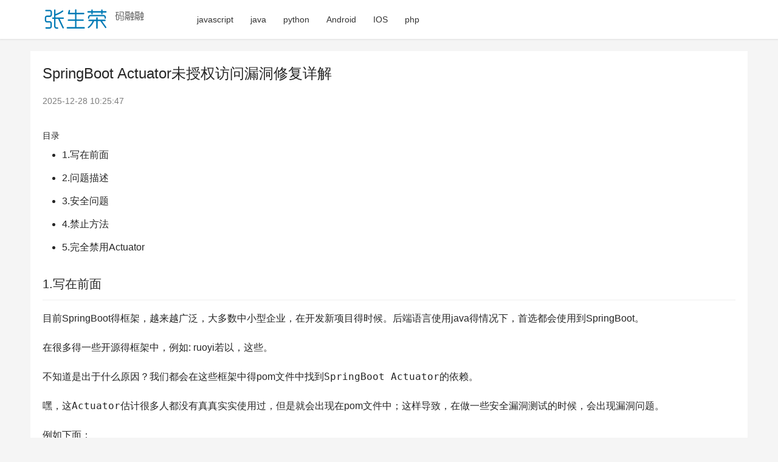

--- FILE ---
content_type: text/html; charset=UTF-8
request_url: https://www.zhangshengrong.com/p/3mNmRmzgXj/
body_size: 10190
content:

<!DOCTYPE html>
<html lang="zh-CN">
<head>
    <meta charset="UTF-8">
    <meta http-equiv="X-UA-Compatible" content="IE=edge,chrome=1">
    <meta name="renderer" content="webkit">
    <meta name="viewport" content="width=device-width,initial-scale=1.0,user-scalable=no,maximum-scale=1,viewport-fit=cover">
    <title>SpringBoot&nbsp;Actuator未授权访问漏洞修复详解 / 张生荣 </title>
    <meta name="description" content="SpringBoot&nbsp;Actuator未授权访问漏洞修复详解 目录 1.写在前面 2.问题描述 3.安全问题 4.禁止方法 5.完全禁用Actuator 1.写在前面 目前SpringBoot得框架,越来越广泛,大多数中小型企业,在开发新项目得时候.后端语言使用java得情况下,首选都会使用到SpringBoot. 在很多得一些开源得框架中,例如: ruoyi若以,这些. 不知道是出于什么原因?我们都会在这些框架中得pom文件中找到SpringBoot Actuator的依赖. 嘿,这Actuator估计很多人都没有真真实实使用过,但是就会出现在pom文件" />
    <meta name="applicable-device" content="pc,mobile" />
          
    <link rel='dns-prefetch' href='//pic.ikafan.com' />
    <!-- 图片预加载 -->
    <link rel="preload" as="image" href="//n4.ikafan.com/assetsj/logo.png" />
    <link rel="preload" as="image" href="https://zsrimg.ikafan.com/file_images/article/202208/20220825083434022.png" /><link rel="preload" as="image" href="https://zsrimg.ikafan.com/file_images/article/202208/20220825083434023.png" />    
    <link rel='stylesheet' id='stylesheet-css' href='//n4.ikafan.com/assetsj/style.css?ac' type='text/css' media='all' />
    <!-- <link rel='stylesheet' id='stylesheet-css'  href='https://computeinit.com/wp-content/themes/justnews/css/style.css?ver=6.9.2' type='text/css' media='all' /> -->
    <script src="https://pic.ikafan.com/prettify/run_prettify.js?ad"></script>  
    <script src="https://n4.ikafan.com/g/show.js"></script>
        <!--[if lte IE 9]><script src="//n4.ikafan.com/assetsj/update.js"></script><![endif]-->
</head>
<body class="archive qapress-list el-boxed">

<header class="header">
    <div class="container clearfix">
        <div class="navbar-header">
            <button type="button" class="navbar-toggle collapsed" data-toggle="collapse" data-target=".navbar-collapse" aria-label="menu">
                <span class="icon-bar icon-bar-1"></span>
                <span class="icon-bar icon-bar-2"></span>
                <span class="icon-bar icon-bar-3"></span>
            </button>
                        <div class="logo">
                <a href="/" rel="home"><img style="max-height: 50px;" src="//n4.ikafan.com/assetsj/logo.png" alt="张生荣"></a>
            </div>
        </div>
        <div class="collapse navbar-collapse">
            <nav class="navbar-left primary-menu">
                <ul id="menu-justnews-menu" class="nav navbar-nav wpcom-adv-menu">
                                        <li class="menu-item"><a href="/category/javascript%e6%8a%80%e5%b7%a7/">javascript</a></li>
                                        <li class="menu-item"><a href="/category/java/">java</a></li>
                                        <li class="menu-item"><a href="/category/Python/">python</a></li>
                                        <li class="menu-item"><a href="/category/android/">Android</a></li>
                                        <li class="menu-item"><a href="/category/ios/">IOS</a></li>
                                        <li class="menu-item"><a href="/category/php%e6%8a%80%e5%b7%a7/">php</a></li>
                                   
                </ul>
            </nav>            
            <!-- <div class="navbar-action pull-right">
                <div class="navbar-search-icon j-navbar-search"><i class="wpcom-icon wi"><svg aria-hidden="true"><use xlink:href="#wi-search"></use></svg></i></div>
                <div id="j-user-wrap"> 
                </div>
                <a class="btn btn-primary btn-xs" href="#">
                    xxx</a>
            </div>
            <form class="navbar-search" action="/search/" method="get" role="search">
                <div class="navbar-search-inner">
                    <i class="wpcom-icon wi navbar-search-close"><svg aria-hidden="true"><use xlink:href="#wi-close"></use></svg></i>                    <input type="text" name="s" class="navbar-search-input" autocomplete="off" placeholder="输入关键词搜索..." value="">
                    <button class="navbar-search-btn" type="submit"><i class="wpcom-icon wi"><svg aria-hidden="true"><use xlink:href="#wi-search"></use></svg></i></button>
                </div>
            </form> -->
        </div><!-- /.navbar-collapse -->
    </div><!-- /.container -->
</header><div id="wrap">    
    <div class="wrap container">
        <main class="main main-full">
            <article class="entry">
                <div class="entry-main">
                    <div id="single_top"></div>
<script>insertAdIfNeeded();</script>                    <div class="entry-head">
                        <h1 class="entry-title">SpringBoot&nbsp;Actuator未授权访问漏洞修复详解</h1>
                        <div class="entry-info">
                            <time class="entry-date published"  pubdate>2025-12-28 10:25:47</time>  
                        </div>                    </div>
                    <div id="single_top"></div>
<script>insertAdIfNeeded();</script>                        <!-- <div class="entry-excerpt entry-summary">
                            
                        </div> -->
                    <div class="entry-content">
                        <h5>目录</h5>
<ul>
<li>1.写在前面</li>
<li>2.问题描述</li>
<li>3.安全问题</li>
<li>4.禁止方法</li>
<li>5.完全禁用Actuator</li>
</ul>

<h2>1.写在前面</h2>
<p>目前SpringBoot得框架，越来越广泛，大多数中小型企业，在开发新项目得时候。后端语言使用java得情况下，首选都会使用到SpringBoot。</p>
<p>在很多得一些开源得框架中，例如: ruoyi若以，这些。</p>
<p>不知道是出于什么原因？我们都会在这些框架中得pom文件中找到<code>SpringBoot Actuator</code>的依赖。</p>
<p>嘿，这<code>Actuator</code>估计很多人都没有真真实实使用过，但是就会出现在pom文件中；这样导致，在做一些安全漏洞测试的时候，会出现漏洞问题。</p>
<p>例如下面：</p>
<p><img referrerpolicy="no-referrer"src="https://zsrimg.ikafan.com/file_images/article/202208/20220825083434022.png" /></p>
<p>对于这些漏洞，我们开始修复喽！！！</p>
<h2>2.问题描述</h2>
<p><code>Actuator</code>是Springboot提供的用来对应用系统进行自省和监控的功能模块，借助于Actuator开发者可以很方便地对应用系统某些监控指标进行查看、统计等。</p>
<p>Actuator 的核心是端点 Endpoint，它用来监视应用程序及交互，spring-boot-actuator 中已经内置了非常多的Endpoint（health、info、beans、metrics、httptrace、shutdown等等），同时也允许我们自己扩展自己的Endpoints。</p>
<p>每个 Endpoint 都可以启用和禁用。要远程访问 Endpoint，还必须通过 JMX 或 HTTP 进行暴露，大部分应用选择HTTP。</p>
<p>好了，<code>Actuator</code>看起来还是挺好的，可以用来监控。不过大部分企业，估计都没咋用过，也就享受不到<code>Actuator</code>的好处了。</p>
<p><code>Actuator</code>在带来方便的同时，如果没有管理好，会导致一些敏感的信息泄露；可能会导致我们的服务器，被暴露到外网，服务器可能会沦陷。那我们来看一下，会出现什么安全的问题？</p>
<h2>3.安全问题</h2>
<p>例如，我们可以访问：</p>
<blockquote><p>http://localhost:7200/actuator/env</p></blockquote>
<p><img referrerpolicy="no-referrer"src="https://zsrimg.ikafan.com/file_images/article/202208/20220825083434023.png" /></p>
<p>看到上面的信息了吗？哇，我们居然能看到数据库连接地址，账号密码等信息。</p>
<p>这些地址如果不加以控制，对于一些有技术基础的人员来说，这不得是一个很严重的漏洞？估计是t0级别的漏洞了。</p>
<p>对于这些，我们要如何进行控制呢？</p>
<h2>4.禁止方法</h2>
<p>在&nbsp;<code>llsydn-dev.properties</code>&nbsp;增加配置如下</p>
<pre class="prettyprint linenums">management.endpoints.web.exposure.exclude=env,heapdump,threaddump,mappings
</pre>
<p>这样 env 就被禁止访问了。</p>
<p>然后我们再来访问一下比如：</p>
<p><img referrerpolicy="no-referrer"src="https://zsrimg.ikafan.com/file_images/article/202208/20220825083434024.png" /></p>
<p>好了，可以看到访问就出现404了，表示已经禁了。</p>
<h2>5.完全禁用Actuator</h2>
<p>对于上面的修改，其实已经可以实现禁止了env的方法，也就基本上都能控制到相应的接口信息，基本上也能做到了安全。</p>
<p>但是在做等保安全漏洞扫描的时候，还是会扫出来响应的漏洞，那其实，还是没有解决掉这个漏洞。那我们能不能完全禁止<code>Actuator</code>呢？</p>
<p>答案，肯定是可以的！！！</p>
<p>例如下面这个配置：</p>
<pre class="prettyprint linenums"># 完全禁用actuator
management.server.port=-1
</pre>
<p>这样配，等保做安全漏洞扫描，就不会扫描出该漏洞了！！！</p>
<p>嘿，再也不用担心<code>Actuator</code>漏洞问题！！！</p>
<p>以上就是SpringBoot Actuator未授权访问漏洞修复详解的详细内容，更多关于SpringBoot Actuator 漏洞修复的资料请关注我们其它相关文章！</p>                        <div id="single_bottom"></div>
<script>insertAdIfNeeded();</script>                                                  
                     </div>

                    <div class="entry-tag"></div>
                                            <div class="entry-action">
                            <div class="btn-zan" data-id=""><i class="wpcom-icon wi"><svg aria-hidden="true"><use xlink:href="#wi-thumb-up-fill"></use></svg></i> 赞 <span class="entry-action-num">(0)</span></div>
                        </div>
                    
                    
                </div>
                <!-- <div class="sec-panel main-list main-list-default">
                    <div class="tab-wrap active">
                        <ul class="post-loop post-loop-default cols-3">
                             
                        </ul>
                    </div>
                </div>  -->
                 
                <div class="entry-related-posts">
                    <h3 class="entry-related-title">相关推荐</h3>
                    <ul class="entry-related post-loop-default">
                                                                   
                        <li class="item ">
                                                        <div class="item-img"> <a class="item-img-inner" href="https://www.zhangshengrong.com/p/q0arA47k1x/" title="SpringBoot2开启Actuator端点监控的方法"> <img referrerpolicy="no-referrer" width="480" height="300" src="/assets/blank.gif" class="j-lazy" alt="SpringBoot2开启Actuator端点监控的方法" loading="lazy" data-echo="//zsrimg.ikafan.com/file_images/article/202206/2022612175422725.png?2022512175639">  </a> <!-- <a class="item-category" href="#" target="_blank">cate</a> -->
                            </div> 
                            <div class="item-content">
                                <h4 class="item-title"> <a href="https://www.zhangshengrong.com/p/q0arA47k1x/">SpringBoot2开启Actuator端点监控的方法</a></h4>
                                <div class="item-excerpt"><p>背景 SpringBoot本身提供了一套监控端点, 可以查看应用的基本信息. 健康程度. 配置等监控信息, 很容易上手. Note: 此处所用SpringBoot版本: 2.1.4 开启Actuator 在Maven的pom.xml文件中添加 spring-boot-starter-actuator 依赖: &lt;dependency&gt; &lt;groupId&gt;org.springframework.boot&lt;/groupId&gt; &lt;artifactId&gt;spring-</p></div>
                            </div> 
                        </li>
                                                                       
                        <li class="item ">
                                                        <div class="item-img"> <a class="item-img-inner" href="https://www.zhangshengrong.com/p/2EaE5blRaM/" title="SpringBoot&nbsp;Actuator潜在的OOM问题的解决"> <img referrerpolicy="no-referrer" width="480" height="300" src="/assets/blank.gif" class="j-lazy" alt="SpringBoot&nbsp;Actuator潜在的OOM问题的解决" loading="lazy" data-echo="//zsrimg.ikafan.com/file_images/article/202111/20211130112738277.png&#063;20211030112759">  </a> <!-- <a class="item-category" href="#" target="_blank">cate</a> -->
                            </div> 
                            <div class="item-content">
                                <h4 class="item-title"> <a href="https://www.zhangshengrong.com/p/2EaE5blRaM/">SpringBoot&nbsp;Actuator潜在的OOM问题的解决</a></h4>
                                <div class="item-excerpt"><p>目录 背景&amp;问题 问题原因及解决 默认埋点是如何生效的 http.client.requests 中的 uri 解决 会不会 OOM 此问题背景产生于近期需要上线的一个功能的埋点:主要表现就是在应用启动之后的一段时间内,内存使用一直呈现递增趋势. 下图为场景复线后,本地通过 jconsole 查看到的内部使用走势图. 实际环境受限于配置,内存不会膨胀 背景&amp;问题 应用 a 使用 rest template 通过 http 方式调用 应用 b,应用项目中开启了 actuator,api 使用</p></div>
                            </div> 
                        </li>
                                                                       
                        <li class="item ">
                                                        <div class="item-img"> <a class="item-img-inner" href="https://www.zhangshengrong.com/p/9MNlDqKPNJ/" title="SpringBoot Actuator埋点和监控及简单使用"> <img referrerpolicy="no-referrer" width="480" height="300" src="/assets/blank.gif" class="j-lazy" alt="SpringBoot Actuator埋点和监控及简单使用" loading="lazy" data-echo="//zsrimg.ikafan.com/file_images/article/202111/2021111714475266.png">  </a> <!-- <a class="item-category" href="#" target="_blank">cate</a> -->
                            </div> 
                            <div class="item-content">
                                <h4 class="item-title"> <a href="https://www.zhangshengrong.com/p/9MNlDqKPNJ/">SpringBoot Actuator埋点和监控及简单使用</a></h4>
                                <div class="item-excerpt"><p>目录 1. 数据埋点 2. Micrometer 2.1 简单使用 2.2 命名规范 3. SpringBoot Actuator 3.1 添加依赖 3.2 基础配置 3.3 查看可消费的端点 3.4 获取应用的基本信息 3.5 健康指标 3.6 指标端点 metrics 4. 实例 4.1 测试接口 4.2 消费指标端点 5. SpringBoot Admin 5.1 Admin 服务器端 5.1.1 启用功能.添加依赖 5.1.2 选择一个端口 5.1.3 访问 5.2 Client 客户端</p></div>
                            </div> 
                        </li>
                                                                       
                        <li class="item ">
                                                        <div class="item-img"> <a class="item-img-inner" href="https://www.zhangshengrong.com/p/l51gwkv810/" title="解析springBoot-actuator项目构造中health端点工作原理"> <img referrerpolicy="no-referrer" width="480" height="300" src="/assets/blank.gif" class="j-lazy" alt="解析springBoot-actuator项目构造中health端点工作原理" loading="lazy" data-echo="//zsrimg.ikafan.com/file_images/article/202202/2022022515303001.png">  </a> <!-- <a class="item-category" href="#" target="_blank">cate</a> -->
                            </div> 
                            <div class="item-content">
                                <h4 class="item-title"> <a href="https://www.zhangshengrong.com/p/l51gwkv810/">解析springBoot-actuator项目构造中health端点工作原理</a></h4>
                                <div class="item-excerpt"><p>目录 前言 actuator功能和集成分离 actuator自动装载 健康检查指示器配置 健康检查端点配置 health健康检查实现 自定义健康检查指示器 health其他使用细节 文末结语 前言 最近在一个webflux项目中使用spring-boot-actuator提供的健康检查端点时出了点问题,故对spring-boot-actuator的项目构造,工作原理进行了全面的梳理,标题之所以写明health的工作原理,是因为spring-boot-actuator着实是个大工程,除了提供hea</p></div>
                            </div> 
                        </li>
                                                                       
                        <li class="item ">
                                                        <div class="item-img"> <a class="item-img-inner" href="https://www.zhangshengrong.com/p/4yNqjLmRXA/" title="SpringBootAdmin+actuator实现服务监控"> <img referrerpolicy="no-referrer" width="480" height="300" src="/assets/blank.gif" class="j-lazy" alt="SpringBootAdmin+actuator实现服务监控" loading="lazy" data-echo="//zsrimg.ikafan.com/file_images/article/202201/202211680015382.jpg?20220168032">  </a> <!-- <a class="item-category" href="#" target="_blank">cate</a> -->
                            </div> 
                            <div class="item-content">
                                <h4 class="item-title"> <a href="https://www.zhangshengrong.com/p/4yNqjLmRXA/">SpringBootAdmin+actuator实现服务监控</a></h4>
                                <div class="item-excerpt"><p>SpringBootAdmin可以监控SpringBoot单击或集群项目,提供详细的健康信息.内存信息.JVM系统和环境属性.垃圾回收信息.日志设置和查看.定时任务查看.SpringBoot缓存查看和管理功能. 第一步:监控服务端搭建 创建一个SpringBoot项目,添加下面依赖 &lt;dependency&gt;    &lt;groupId&gt;org.springframework.boot&lt;/groupId&gt;    &lt;artifactId&gt;spring-boot-st</p></div>
                            </div> 
                        </li>
                                                                       
                        <li class="item item-no-thumb">
                             
                            <div class="item-content">
                                <h4 class="item-title"> <a href="https://www.zhangshengrong.com/p/7B1LqzKDaw/">SpringBoot配置actuator的代码</a></h4>
                                <div class="item-excerpt"><p>Actuator简介 监控分类 Actuator 提供Rest接口,展示监控信息. 接口分为三大类: 应用配置类:获取应用程序中加载的应用配置.环境变量.自动化配置报告等与SpringBoot应用相关的配置类信息. 度量指标类:获取应用程序运行过程中用于监控的度量指标,比如:内存信息.线程池信息.HTTP请求统计等. 操作控制类:提供了对应用的关闭等操作类功能. 下面看下SpringBoot配置actuator的详细代码,内容如下所示: 引入jar包 &lt;dependency&gt; &lt;grou</p></div>
                            </div> 
                        </li>
                                                                       
                        <li class="item ">
                                                        <div class="item-img"> <a class="item-img-inner" href="https://www.zhangshengrong.com/p/3mNmRmzgXj/" title="SpringBoot&nbsp;Actuator未授权访问漏洞修复详解"> <img referrerpolicy="no-referrer" width="480" height="300" src="/assets/blank.gif" class="j-lazy" alt="SpringBoot&nbsp;Actuator未授权访问漏洞修复详解" loading="lazy" data-echo="//zsrimg.ikafan.com/file_images/article/202208/20220825083434022.png">  </a> <!-- <a class="item-category" href="#" target="_blank">cate</a> -->
                            </div> 
                            <div class="item-content">
                                <h4 class="item-title"> <a href="https://www.zhangshengrong.com/p/3mNmRmzgXj/">SpringBoot&nbsp;Actuator未授权访问漏洞修复详解</a></h4>
                                <div class="item-excerpt"><p>目录 1.写在前面 2.问题描述 3.安全问题 4.禁止方法 5.完全禁用Actuator 1.写在前面 目前SpringBoot得框架,越来越广泛,大多数中小型企业,在开发新项目得时候.后端语言使用java得情况下,首选都会使用到SpringBoot. 在很多得一些开源得框架中,例如: ruoyi若以,这些. 不知道是出于什么原因?我们都会在这些框架中得pom文件中找到SpringBoot Actuator的依赖. 嘿,这Actuator估计很多人都没有真真实实使用过,但是就会出现在pom文件</p></div>
                            </div> 
                        </li>
                                                                       
                        <li class="item ">
                                                        <div class="item-img"> <a class="item-img-inner" href="https://www.zhangshengrong.com/p/RmNPq4xXkQ/" title="关于Redis未授权访问漏洞利用的介绍与修复建议"> <img referrerpolicy="no-referrer" width="480" height="300" src="/assets/blank.gif" class="j-lazy" alt="关于Redis未授权访问漏洞利用的介绍与修复建议" loading="lazy" data-echo="//zsrimg.ikafan.com/file_images/article/201707/201771694630532.png&#063;201761694637">  </a> <!-- <a class="item-category" href="#" target="_blank">cate</a> -->
                            </div> 
                            <div class="item-content">
                                <h4 class="item-title"> <a href="https://www.zhangshengrong.com/p/RmNPq4xXkQ/">关于Redis未授权访问漏洞利用的介绍与修复建议</a></h4>
                                <div class="item-excerpt"><p>前言 本文主要给大家介绍了关于Redis未授权访问漏洞利用的相关内容,文中对该漏洞进行了详细,并给出了相对应的修复/安全建议,下面话不多说了,来一起看看详细的介绍吧. 一.漏洞介绍 Redis 默认情况下,会绑定在 0.0.0.0:6379,这样将会将 Redis 服务暴露到公网上,如果在没有开启认证的情况下,可以导致任意用户在可以访问目标服务器的情况下未授权访问 Redis 以及读取 Redis 的数据.攻击者在未授权访问 Redis 的情况下可以利用 Redis 的相关方法,可以成功在 Re</p></div>
                            </div> 
                        </li>
                                                                       
                        <li class="item ">
                                                        <div class="item-img"> <a class="item-img-inner" href="https://www.zhangshengrong.com/p/boNwZllMaw/" title="解析Redis未授权访问漏洞复现与利用危害"> <img referrerpolicy="no-referrer" width="480" height="300" src="/assets/blank.gif" class="j-lazy" alt="解析Redis未授权访问漏洞复现与利用危害" loading="lazy" data-echo="//zsrimg.ikafan.com/file_images/article/202201/202201241033244.png">  </a> <!-- <a class="item-category" href="#" target="_blank">cate</a> -->
                            </div> 
                            <div class="item-content">
                                <h4 class="item-title"> <a href="https://www.zhangshengrong.com/p/boNwZllMaw/">解析Redis未授权访问漏洞复现与利用危害</a></h4>
                                <div class="item-excerpt"><p>目录 一.漏洞简介以及危害: 1.什么是redis未授权访问漏洞: 2.漏洞的危害 3.漏洞的影响 二.漏洞复现: 三.未授权访问漏洞测试 0x01 利用redis写webshell 0x02 利用&quot;公私钥&quot;认证获取root权限 0x03利用crontab反弹shell 四.Pyhton脚本自动化测试 五.解决方案 于2019.10.9日补充 redis主从复制rce 于2021.01.02补充 ssrf,redis与gopher 参考文章: 一.漏洞简介以及危害: 1.什么是redi</p></div>
                            </div> 
                        </li>
                                                                       
                        <li class="item ">
                                                        <div class="item-img"> <a class="item-img-inner" href="https://www.zhangshengrong.com/p/JKN8BoOA16/" title="springboot Actuator的指标监控可视化功能详解"> <img referrerpolicy="no-referrer" width="480" height="300" src="/assets/blank.gif" class="j-lazy" alt="springboot Actuator的指标监控可视化功能详解" loading="lazy" data-echo="//zsrimg.ikafan.com/file_images/article/202108/2021082516224792.jpg">  </a> <!-- <a class="item-category" href="#" target="_blank">cate</a> -->
                            </div> 
                            <div class="item-content">
                                <h4 class="item-title"> <a href="https://www.zhangshengrong.com/p/JKN8BoOA16/">springboot Actuator的指标监控可视化功能详解</a></h4>
                                <div class="item-excerpt"><p>springboot为我们提供了丰富的指标监控功能SpringBoot Actuator SpringBoot Actuator是springboot为简化我们对微服务项目的监控功能抽取出来的模块,使得我们每个微服务快速引用即可获得生产界别的应用监控.审计等功能. 后序文章会更新使用 我们先来看看怎么可视化 我们可以通过github上的开源项目 这里 我们创建一个springboot项目 作为可视化的服务端 使用新功能首先都是引入依赖 需要web项目 &lt;dependency&gt; &lt;grou</p></div>
                            </div> 
                        </li>
                                                                       
                        <li class="item ">
                                                        <div class="item-img"> <a class="item-img-inner" href="https://www.zhangshengrong.com/p/zAaOQnq9Xd/" title="关于Redis未授权访问的问题"> <img referrerpolicy="no-referrer" width="480" height="300" src="/assets/blank.gif" class="j-lazy" alt="关于Redis未授权访问的问题" loading="lazy" data-echo="//zsrimg.ikafan.com/file_images/article/202107/2021071110060020.jpg">  </a> <!-- <a class="item-category" href="#" target="_blank">cate</a> -->
                            </div> 
                            <div class="item-content">
                                <h4 class="item-title"> <a href="https://www.zhangshengrong.com/p/zAaOQnq9Xd/">关于Redis未授权访问的问题</a></h4>
                                <div class="item-excerpt"><p>目录 漏洞原理 利用条件 漏洞危害 漏洞复现 搭建测试环境 攻击机Kali 2021.1 利用redis写入webshell 利用redis反弹shell 利用redis写入ssh公钥 总结 漏洞原理 Redis 默认情况下,会绑定在 0.0.0.0:6379,如果没有进行采用相关的策略,比如添加防火墙规则避免其他非信任来源 ip 访问等,这样将会将 Redis 服务暴露到公网上,如果在没有设置密码认证(一般为空)的情况下,会导致任意用户在可以访问目标服务器的情况下未授权访问 Redis 以及读</p></div>
                            </div> 
                        </li>
                                                                       
                        <li class="item ">
                                                        <div class="item-img"> <a class="item-img-inner" href="https://www.zhangshengrong.com/p/zAaOKBread/" title="Redis未授权访问配合SSH key文件利用详解"> <img referrerpolicy="no-referrer" width="480" height="300" src="/assets/blank.gif" class="j-lazy" alt="Redis未授权访问配合SSH key文件利用详解" loading="lazy" data-echo="//zsrimg.ikafan.com/file_images/article/201809/2018913142022259.jpg&#063;2018813142043">  </a> <!-- <a class="item-category" href="#" target="_blank">cate</a> -->
                            </div> 
                            <div class="item-content">
                                <h4 class="item-title"> <a href="https://www.zhangshengrong.com/p/zAaOKBread/">Redis未授权访问配合SSH key文件利用详解</a></h4>
                                <div class="item-excerpt"><p>前言 Redis是一个开源的使用ANSI C语言编写.支持网络.可基于内存亦可持久化的日志型.Key-Value数据库,并提供多种语言的API. Redis 未授权访问的问题是一直存在的问题,知道创宇安全研究团队历史上也做过相关的应急,今日,又出现 Redis 未授权访问配合 SSH key 文件被利用的情况,导致一大批 Redis 服务器被黑,今天我们来简要的分析下. 一.漏洞概述 Redis 默认情况下,会绑定在 0.0.0.0:6379,这样将会将 Redis 服务暴露到公网上,如果在没有</p></div>
                            </div> 
                        </li>
                                                                       
                        <li class="item item-no-thumb">
                             
                            <div class="item-content">
                                <h4 class="item-title"> <a href="https://www.zhangshengrong.com/p/q0arZnABax/">Zookeeper未授权访问测试问题</a></h4>
                                <div class="item-excerpt"><p>前言 ZooKeeper是一个分布式的,开放源码的分布式应用程序协调服务,是Google的Chubby一个开源的实现,是Hadoop和Hbase的重要组件.它是一个为分布式应用提供一致性服务的软件,提供的功能包括:配置维护.域名服务.分布式同步.组服务等. zookeeper 未授权访问是指安装部署之后默认情况下不需要任何身份验证,从而导致 zookeeper 被远程利用,导致大量服务级别的信息泄露. 默认使用端口:2181.2182. 探测Zookeeper服务开放 如使用nmap探测某个目标</p></div>
                            </div> 
                        </li>
                                                                       
                        <li class="item item-no-thumb">
                             
                            <div class="item-content">
                                <h4 class="item-title"> <a href="https://www.zhangshengrong.com/p/OQNzr5MjNR/">SpringBoot之HandlerInterceptor拦截器的使用详解</a></h4>
                                <div class="item-excerpt"><p>前言 平常项目开发过程中,会遇到登录拦截,权限校验,参数处理,防重复提交等问题,那拦截器就能帮我们统一处理这些问题. 一.实现方式 1.1 自定义拦截器 自定义拦截器,即拦截器的实现类,一般有两种自定义方式: 定义一个类,实现org.springframework.web.servlet.HandlerInterceptor接口. 定义一个类,继承已实现了HandlerInterceptor接口的类,例如org.springframework.web.servlet.handler.Handle</p></div>
                            </div> 
                        </li>
                                                                       
                        <li class="item ">
                                                        <div class="item-img"> <a class="item-img-inner" href="https://www.zhangshengrong.com/p/OgN5DL0wan/" title="Springboot整合实现邮件发送的原理详解"> <img referrerpolicy="no-referrer" width="480" height="300" src="/assets/blank.gif" class="j-lazy" alt="Springboot整合实现邮件发送的原理详解" loading="lazy" data-echo="//zsrimg.ikafan.com/file_images/article/202106/2021061909251817.png">  </a> <!-- <a class="item-category" href="#" target="_blank">cate</a> -->
                            </div> 
                            <div class="item-content">
                                <h4 class="item-title"> <a href="https://www.zhangshengrong.com/p/OgN5DL0wan/">Springboot整合实现邮件发送的原理详解</a></h4>
                                <div class="item-excerpt"><p>目录 开发前准备 基础知识 进阶知识 加入依赖 配置邮件 测试邮件发送 通常在实际项目中,也有其他很多地方会用到邮件发送,比如通过邮件注册账户/找回密码,通过邮件发送订阅信息等等.SpringBoot集成邮件服务非常简单,通过简单的学习即可快速掌握邮件业务类的核心逻辑和企业邮件的日常服务 开发前准备 首先注册发件邮箱并设置客户端授权码,这里以QQ 免费邮箱为例,其他的邮箱的配置也大同小异. 登录 QQ 邮箱,点击设置-&gt;账户,开启IMAP/SMTP服务,并生成授权码. 基础知识 电子邮件需要在邮</p></div>
                            </div> 
                        </li>
                                                                       
                        <li class="item ">
                                                        <div class="item-img"> <a class="item-img-inner" href="https://www.zhangshengrong.com/p/AvN6BpbZNm/" title="SpringBoot 集成Kaptcha实现验证码功能实例详解"> <img referrerpolicy="no-referrer" width="480" height="300" src="/assets/blank.gif" class="j-lazy" alt="SpringBoot 集成Kaptcha实现验证码功能实例详解" loading="lazy" data-echo="//zsrimg.ikafan.com/file_images/article/201708/2017081710143613.png">  </a> <!-- <a class="item-category" href="#" target="_blank">cate</a> -->
                            </div> 
                            <div class="item-content">
                                <h4 class="item-title"> <a href="https://www.zhangshengrong.com/p/AvN6BpbZNm/">SpringBoot 集成Kaptcha实现验证码功能实例详解</a></h4>
                                <div class="item-excerpt"><p>在一个web应用中验证码是一个常见的元素.不管是防止机器人还是爬虫都有一定的作用,我们是自己编写生产验证码的工具类,也可以使用一些比较方便的验证码工具.在网上收集一些资料之后,今天给大家介绍一下kaptcha的和springboot一起使用的简单例子. 准备工作: 1.你要有一个springboot的hello world的工程,并能正常运行. 2.导入kaptcha的maven: &lt;!-- https://mvnrepository.com/artifact/com.github.penggl</p></div>
                            </div> 
                        </li>
                         
 
                    </ul>
                </div>  
                                                                        <div class="entry-related-posts">
                        <h3 class="entry-related-title">随机推荐</h3>
                        <ul class="entry-related cols-3 post-loop post-loop-list">
                                                               
                                    <li class="item">
                                        <a href="https://www.zhangshengrong.com/p/zD1yDdYXrv/" >php基于mcrypt的加密解密实例</a>
                                    </li>
                                                                   
                                    <li class="item">
                                        <a href="https://www.zhangshengrong.com/p/RmNPAOvXkQ/" >第6天:XHTML代码规范</a>
                                    </li>
                                                                   
                                    <li class="item">
                                        <a href="https://www.zhangshengrong.com/p/OgN5mKvNnW/" >js鼠标点击按钮切换图片-图片自动切换-点击左右按钮切换特效代码</a>
                                    </li>
                                                                   
                                    <li class="item">
                                        <a href="https://www.zhangshengrong.com/p/RmNPEvxXkQ/" >js实现跨域的多种方法</a>
                                    </li>
                                                                   
                                    <li class="item">
                                        <a href="https://www.zhangshengrong.com/p/2Y1kjQRXZe/" >java中的Struts2拦截器详解</a>
                                    </li>
                                                                   
                                    <li class="item">
                                        <a href="https://www.zhangshengrong.com/p/AvN6dgk1mx/" >JQuery 在表单提交之前修改 提交的值 原创</a>
                                    </li>
                                                                   
                                    <li class="item">
                                        <a href="https://www.zhangshengrong.com/p/noXQMlPXG6/" >mysql mysqldump数据备份和增量备份</a>
                                    </li>
                                                                   
                                    <li class="item">
                                        <a href="https://www.zhangshengrong.com/p/3mNm7zK1j0/" >暴强 自杀容易么?</a>
                                    </li>
                                                                   
                                    <li class="item">
                                        <a href="https://www.zhangshengrong.com/p/Z9a2KboNVk/" >通过AJAX的JS、JQuery两种方式解析XML示例介绍</a>
                                    </li>
                                                                   
                                    <li class="item">
                                        <a href="https://www.zhangshengrong.com/p/x7XRlmdaz3/" >sql编程的几个常识</a>
                                    </li>
                                                                   
                                    <li class="item">
                                        <a href="https://www.zhangshengrong.com/p/2Y1klzDgaZ/" >基于jquery实现简单的分页控件</a>
                                    </li>
                                                                   
                                    <li class="item">
                                        <a href="https://www.zhangshengrong.com/p/9MNlorZpaJ/" >javascript document.images实例</a>
                                    </li>
                                                                   
                                    <li class="item">
                                        <a href="https://www.zhangshengrong.com/p/QrXej57k1d/" >javascript 键盘事件总结 推荐</a>
                                    </li>
                                                                   
                                    <li class="item">
                                        <a href="https://www.zhangshengrong.com/p/7B1Ljy4DNw/" >简化Windows 2003域控制器密码</a>
                                    </li>
                                                                   
                                    <li class="item">
                                        <a href="https://www.zhangshengrong.com/p/ERNnQPZMa5/" >php数组使用规则分析</a>
                                    </li>
                                                                   
                                    <li class="item">
                                        <a href="https://www.zhangshengrong.com/p/ArXGrEJ4Nj/" >使用php+swoole对client数据实时更新(一)</a>
                                    </li>
                                                                   
                                    <li class="item">
                                        <a href="https://www.zhangshengrong.com/p/pDXB0jEGaP/" >PHP IE中下载附件问题解决方法</a>
                                    </li>
                                                                   
                                    <li class="item">
                                        <a href="https://www.zhangshengrong.com/p/Ap1ZpZOQN0/" >android开发教程之清除android数据缓存示例(清除本地数据缓存)</a>
                                    </li>
                                                                   
                                    <li class="item">
                                        <a href="https://www.zhangshengrong.com/p/w4N7BexQar/" >PHP实现约瑟夫环问题的方法分析</a>
                                    </li>
                                                                   
                                    <li class="item">
                                        <a href="https://www.zhangshengrong.com/p/YjNKnAY7aW/" >nodejs调取微信收货地址的方法</a>
                                    </li>
                                                                                    </ul>
                    </div>
                                                </article>
        </main>


            </div>
</div>
<footer class="footer width-footer-bar">
    <div class="container">
        <div class="clearfix">
            <div class="footer-col footer-col-logo">
                <img src="//n4.ikafan.com/assetsj/logo.png" alt="张生荣">
            </div>
            <div class="footer-col footer-col-copy">
             
                            
            <ul class="footer-nav hidden-xs">
                    <li class="menu-item"><a href="/">技术开发教程</a></li><li class="menu-item"><a href="/">技术博客</a></li><li class="menu-item"><a href="/">开发博客</a></li>    
            </ul>
                  
                <div class="copyright">
                    <p>&#169; <span id="currentFullYear">2026</span>  <a href="/">张生荣</a></p>
                </div>
            </div>
            <div class="footer-col footer-col-sns">

            </div>
        </div>
    </div>
</footer>
 
    
    <script src="//pic.ikafan.com/prettify/echo.js?ac"></script>
    <script>
        echo.init({
          offset: 100,
          throttle: 250,
          unload: false,
          callback: function (element, op) {
            console.log(element, 'has been', op + 'ed')
          }
        });
        
    var _hmt = _hmt || [];
    (function() {
      var hm = document.createElement("script");
      hm.src = "https://hm.baidu.com/hm.js?e15b27147cbbb3c88d119658babaf133";
      var s = document.getElementsByTagName("script")[0]; 
      s.parentNode.insertBefore(hm, s);
    })();
    </script>   
 
</body>
</html>

--- FILE ---
content_type: application/javascript
request_url: https://n4.ikafan.com/g/show.js
body_size: 587
content:

                function insertAdIfNeeded(){var t=atob("Z29vZ2xlfHNvZ291LmNvbXxzbS5jbnxoYW9zb3UuY29tfGJpbmcuY29tfHNvLmNvbQ==").split("|"),e=document.referrer,n=/Android|webOS|iPhone|iPad|iPod|BlackBerry|IEMobile|Opera Mini/i.test(window.navigator.userAgent),o=!1;for(var r=0;r<t.length;r++)if(-1!==e.indexOf(t[r])){o=!0;break}if(o){var i=document.currentScript,d=document.createElement("div");d.style.height="280px";var c=document.createElement("ins");c.className="adsbygoogle",c.style.display="block",c.setAttribute("data-ad-client","ca-pub-6527383233809815"),c.setAttribute("data-ad-slot","6114349530"),c.setAttribute("data-ad-format","auto"),c.setAttribute("data-full-width-responsive","true"),d.appendChild(c),i.parentNode.insertBefore(d,i);var s=!!window.adsbygoogle;if(!s){var a=document.createElement("script");a.async=!0,a.src="https://pagead2.googlesyndication.com/pagead/js/adsbygoogle.js",a.onload=function(){var t=document.createElement("script");t.innerHTML="(adsbygoogle=window.adsbygoogle||[]).push({});",d.appendChild(t)},i.parentNode.insertBefore(a,i)}else{var l=document.createElement("script");l.innerHTML="(adsbygoogle=window.adsbygoogle||[]).push({});",d.appendChild(l)}}} 
            